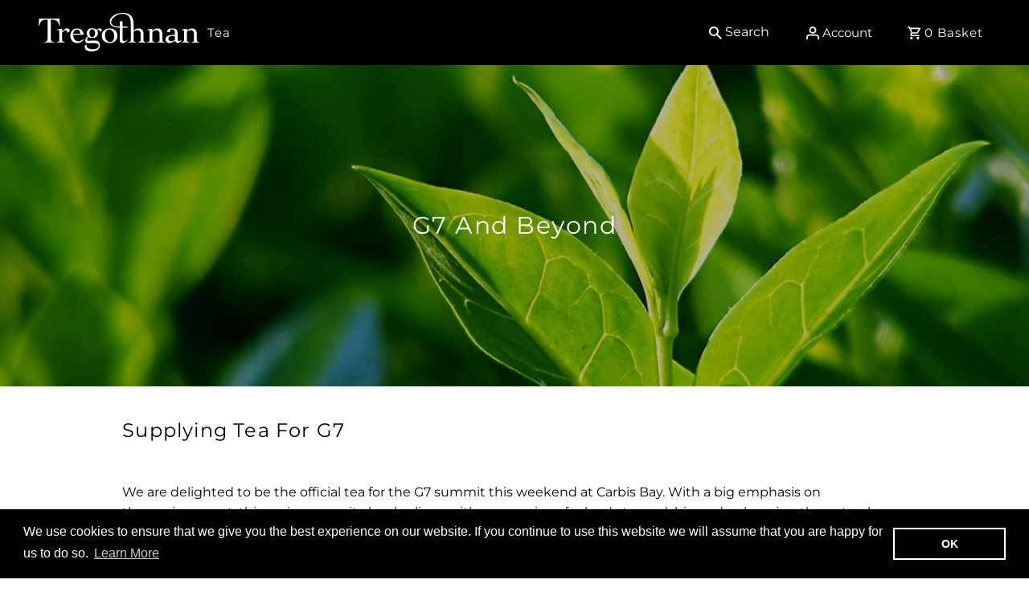

--- FILE ---
content_type: image/svg+xml
request_url: https://tregothnan.co.uk/cdn/shop/files/treg_logo.svg?v=1694782644&width=1200
body_size: 3016
content:
<?xml version="1.0" encoding="UTF-8"?> <svg xmlns="http://www.w3.org/2000/svg" viewBox="0 0 230 55.01482"><title>Asset 1</title><g id="Layer_2" data-name="Layer 2"><g id="Layer_1-2" data-name="Layer 1"><path id="treg_logo" data-name="treg logo" d="M7.545,41.74082a10.42594,10.42594,0,0,0,2.914-.574,3.21908,3.21908,0,0,0,1.591-1.3,5.34167,5.34167,0,0,0,.676-2.32c.085-.957.131-2.164.131-3.624v-24.2a42.67647,42.67647,0,0,0-4.583.207,7.72694,7.72694,0,0,0-3.254,1.067,7.07517,7.07517,0,0,0-2.368,2.635,27.43715,27.43715,0,0,0-1.979,4.845L0,18.26782l.725-10.162q2.185.1,4.322.152t4.321.05H21.559q2.07908,0,4.113-.05t4.11-.152l.732,10.163-.676.206a26.43923,26.43923,0,0,0-2.006-4.845,7.4163,7.4163,0,0,0-2.371-2.635,7.58992,7.58992,0,0,0-3.277-1.067,44.86441,44.86441,0,0,0-4.687-.207v24.2q-.00009,2.191.13,3.624a5.314,5.314,0,0,0,.677,2.32,3.1781,3.1781,0,0,0,1.64,1.3,11.30014,11.30014,0,0,0,3.019.574v.607c-1.317-.069-2.638-.119-3.954-.152s-2.629-.051-3.935-.051q-1.911,0-3.782.051t-3.747.152Zm52.127-12.122a21.62042,21.62042,0,0,0-.417-2.533,4.87287,4.87287,0,0,0-.833-1.883,3.579,3.579,0,0,0-1.51-1.151,6.24889,6.24889,0,0,0-2.391-.394,3.824,3.824,0,0,0-2.008.55,5.5393,5.5393,0,0,0-1.561,1.412,6.43975,6.43975,0,0,0-.989,1.911,6.77089,6.77089,0,0,0-.337,2.088H59.672Zm-10.146,1.515a12.26992,12.26992,0,0,0,.7,4.492A7.96737,7.96737,0,0,0,52,38.44683a6.05834,6.05834,0,0,0,2.289,1.465,7.10993,7.10993,0,0,0,2.267.416,10.65915,10.65915,0,0,0,3.955-.7,9.72846,9.72846,0,0,0,3.281-2.217l.883.833a17.145,17.145,0,0,1-4.372,3.5,11.17189,11.17189,0,0,1-5.362,1.209,8.86317,8.86317,0,0,1-4.008-.885,9.42925,9.42925,0,0,1-3.009-2.341,10.18127,10.18127,0,0,1-1.888-3.331,11.79171,11.79171,0,0,1,0-7.7,10.189,10.189,0,0,1,1.888-3.33,9.45147,9.45147,0,0,1,3.009-2.34,8.84305,8.84305,0,0,1,4.008-.885,9.519,9.519,0,0,1,6.612,2.246,10.50586,10.50586,0,0,1,3.072,6.744h-15.1Zm48.624-6.743a6.08751,6.08751,0,0,0-1.771,1.908,9.263,9.263,0,0,0-1.04,2.642,12.972,12.972,0,0,0,.1,6.3,9.94842,9.94842,0,0,0,1.381,3.087,7.49155,7.49155,0,0,0,2.369,2.249,6.38,6.38,0,0,0,3.355.862,4.34486,4.34486,0,0,0,2.526-.734,6.03043,6.03043,0,0,0,1.767-1.907,9.15192,9.15192,0,0,0,1.042-2.665,13.54232,13.54232,0,0,0,.337-2.955,12.38791,12.38791,0,0,0-.468-3.349,10.40917,10.40917,0,0,0-1.406-3.058,7.59418,7.59418,0,0,0-2.342-2.249,6.26117,6.26117,0,0,0-3.33-.864,4.364,4.364,0,0,0-2.524.733m8-1.492a10.55423,10.55423,0,0,1,3.527,2.107,9.15562,9.15562,0,0,1,2.282,3.28,11.71606,11.71606,0,0,1,0,8.53,9.15887,9.15887,0,0,1-2.282,3.276,10.50763,10.50763,0,0,1-3.524,2.108,14.021,14.021,0,0,1-9.075,0,10.537,10.537,0,0,1-3.526-2.108,9.10771,9.10771,0,0,1-2.281-3.276,11.68864,11.68864,0,0,1,0-8.53,9.10039,9.10039,0,0,1,2.281-3.28,10.58343,10.58343,0,0,1,3.526-2.106,14.01611,14.01611,0,0,1,9.075,0m49.086.758,7.575-1.212v2.76a23.78971,23.78971,0,0,1,3.24-2.078,7.39985,7.39985,0,0,1,3.51-.986,10.49987,10.49987,0,0,1,2.79.364,6.457,6.457,0,0,1,2.38,1.2,5.83612,5.83612,0,0,1,1.68,2.242,8.54491,8.54491,0,0,1,.63,3.491v9.173a2.41793,2.41793,0,0,0,.93,2.267,8.43731,8.43731,0,0,0,2.71.859v.608c-1.01-.068-2.08-.118-3.23-.151s-2.3-.051-3.47-.051q-1.18506,0-2.31.051c-.75.032-1.46.083-2.16.151v-.623a7.96508,7.96508,0,0,0,2.58-.858A2.423,2.423,0,0,0,173,38.60582v-8.374a6.51608,6.51608,0,0,0-1.15-4.105,4.382,4.382,0,0,0-3.63-1.458,6.92732,6.92732,0,0,0-1.84.259,7.761,7.761,0,0,0-1.731.7,6.05164,6.05164,0,0,0-1.315.961,1.472,1.472,0,0,0-.524.991v11.038a2.35291,2.35291,0,0,0,.99,2.265,9.41642,9.41642,0,0,0,2.97.858v.608c-1.18-.068-2.354-.118-3.514-.151s-2.329-.051-3.5-.051c-.794,0-1.567.016-2.31.051s-1.523.083-2.319.151v-.609a8.41982,8.41982,0,0,0,2.707-.858,2.406,2.406,0,0,0,.937-2.263v-12.065a1.771,1.771,0,0,0-1.066-1.925,7.70027,7.70027,0,0,0-2.473-.366v-.606Zm39.655,9.564a13.2568,13.2568,0,0,0-3.51-.472,8.81826,8.81826,0,0,0-2,.236,5.508,5.508,0,0,0-1.78.759,4.42573,4.42573,0,0,0-1.29,1.331,3.692,3.692,0,0,0-.5,1.961,2.731,2.731,0,0,0,1.24,2.535,5.17013,5.17013,0,0,0,2.75006.756,6.865,6.865,0,0,0,3.07-.68,13.25255,13.25255,0,0,0,2.02-1.149v-5.277Zm-11.39-6.316a7.07861,7.07861,0,0,1,1.15-2.581,4.66108,4.66108,0,0,1,1.75-1.446,6.87676,6.87676,0,0,1,2.28-.607,26.50838,26.50838,0,0,1,2.66-.127,13.50756,13.50756,0,0,1,2.73.285,7.27168,7.27168,0,0,1,2.41.961,5.08808,5.08808,0,0,1,2.35,4.524v9.616a2.9705,2.9705,0,0,0,.52,1.743,1.8311,1.8311,0,0,0,1.61.753,3.02509,3.02509,0,0,0,1.85-.6c.54-.4,1.05-.792,1.54-1.177l.52.575c-.35.349-.76.757-1.22,1.228s-.96.923-1.46,1.359a8.46226,8.46226,0,0,1-1.59,1.1,3.40609,3.40609,0,0,1-1.61.443,2.14979,2.14979,0,0,1-1.1-.337,7.84642,7.84642,0,0,1-1.12-.808,11.46549,11.46549,0,0,1-1.01-.989c-.31994-.349-.59-.646-.84-.888a23.65376,23.65376,0,0,1-3.75,2.085,9.90022,9.90022,0,0,1-4.07.937,6.20888,6.20888,0,0,1-2.11-.364,5.65476,5.65476,0,0,1-1.79-1.042,5.24534,5.24534,0,0,1-1.26-1.641,5.30006,5.30006,0,0,1,.74-5.52,7.94275,7.94275,0,0,1,3.1-1.98,16.623,16.623,0,0,1,4.33-.909q2.43018-.21,4.89-.263v-3.964a3.71389,3.71389,0,0,0-1.22-2.975,4.58913,4.58913,0,0,0-3.07995-1.042,2.4221,2.4221,0,0,0-2.17,1.357,5.96391,5.96391,0,0,0-.8,3.073Zm21.05005-3.247,7.57995-1.212v2.759a23.48924,23.48924,0,0,1,3.24-2.078,7.4,7.4,0,0,1,3.51-.986,10.54936,10.54936,0,0,1,2.79.364,6.45749,6.45749,0,0,1,2.38,1.2,5.8356,5.8356,0,0,1,1.68,2.242,8.72442,8.72442,0,0,1,.62,3.491v9.173a2.422,2.422,0,0,0,.93994,2.267,8.43722,8.43722,0,0,0,2.71.859v.608c-1.01-.068-2.08-.118-3.23-.151s-2.3-.051-3.47-.051q-1.18506,0-2.31006.051-1.11.049-2.16.151v-.623a7.96486,7.96486,0,0,0,2.57995-.858,2.44509,2.44509,0,0,0,.91-2.261v-8.372a6.45478,6.45478,0,0,0-1.16-4.105,4.33509,4.33509,0,0,0-3.62-1.458,6.92648,6.92648,0,0,0-1.84.259,7.734,7.734,0,0,0-1.73.7,5.99107,5.99107,0,0,0-1.31995.961,1.45184,1.45184,0,0,0-.52.991v11.038a2.35293,2.35293,0,0,0,.99,2.265,9.34232,9.34232,0,0,0,2.97.858v.608c-1.18995-.068-2.36-.118-3.52-.151s-2.32-.051-3.49-.051q-1.20007,0-2.31006.051c-.75.032-1.52.083-2.32.151v-.609a8.32141,8.32141,0,0,0,2.7-.858,2.392,2.392,0,0,0,.93994-2.263v-12.065a1.769,1.769,0,0,0-1.06005-1.925,7.74576,7.74576,0,0,0-2.48-.366v-.606Zm-53.517,17.222a2.408,2.408,0,0,1-.936-2.267v-9.171a8.62566,8.62566,0,0,0-.627-3.492,5.86127,5.86127,0,0,0-1.67-2.245,6.51506,6.51506,0,0,0-2.379-1.2,10.55585,10.55585,0,0,0-2.8-.364,7.3678,7.3678,0,0,0-3.5.992,23.95371,23.95371,0,0,0-3.244,2.081v-10.129c0-9.774-5.521-13.021-8.767-14.1-11.783-3.9-29.669,4.321-24.3,15,2.073,4.127,9.556,5.046,13.358,5.063h0v17.427a6.14111,6.14111,0,0,0,.776,3.151,3.127,3.127,0,0,0,2.95,1.328,6.64493,6.64493,0,0,0,2.314-.4,8.26278,8.26278,0,0,0,1.978-1.049,17.87944,17.87944,0,0,0,1.772-1.468q.856-.807,1.69-1.592l-.468-.522a12.85851,12.85851,0,0,1-2.085,1.72,4.6561,4.6561,0,0,1-2.6.678,2.08794,2.08794,0,0,1-1.225-.311,2.0003,2.0003,0,0,1-.675-.831,3.9909,3.9909,0,0,1-.313-1.172,10.9055,10.9055,0,0,1-.076-1.326v-15.634h7.131v-1.512H120.2v-7.557h-4.057v7.578h.017v.009c-7.393-.022-11.079-2.044-12.061-4.773-2.338-6.5,10.268-16.828,21.638-12.245,3.7,1.49,6.1,5.234,6.1,12.8v23.258a2.419,2.419,0,0,1-.938,2.271,8.42634,8.42634,0,0,1-2.707.862v.606q1.19394-.1,2.317-.151t2.311-.051q1.7579,0,3.5.051t3.509.151v-.603a9.43479,9.43479,0,0,1-2.968-.859,2.35393,2.35393,0,0,1-.99-2.265v-11.034a1.45787,1.45787,0,0,1,.527-.989,6.001,6.001,0,0,1,1.314-.962,7.80042,7.80042,0,0,1,1.73-.7,6.985,6.985,0,0,1,1.84-.259,4.35407,4.35407,0,0,1,3.625,1.458,6.45389,6.45389,0,0,1,1.154,4.105v8.369a2.432,2.432,0,0,1-.908,2.261,7.93093,7.93093,0,0,1-2.577.858v.626q1.038-.1,2.159-.151t2.311-.051c1.17,0,2.329.016,3.471.051s2.219.083,3.226.151v-.609a8.38589,8.38589,0,0,1-2.708-.861m-125.087.825a8.40057,8.40057,0,0,0,2.707-.861,2.406,2.406,0,0,0,.938-2.266v-12.095a1.775,1.775,0,0,0-1.067-1.928,7.66441,7.66441,0,0,0-2.475-.364v-.586l7.623-1.168v3.633a16.38219,16.38219,0,0,0,1.431-1.094q.806-.679,1.716-1.331a14.97458,14.97458,0,0,1,1.848-1.135,3.97389,3.97389,0,0,1,1.822-.482,3.89,3.89,0,0,1,3.045,1.129,4.91184,4.91184,0,0,1,1.119,3.115l-4.2,2.189c.069-.244.137-.494.206-.755a3.97074,3.97074,0,0,0,.105-1.017,2.183,2.183,0,0,0-.517-1.381,1.692,1.692,0,0,0-1.4-.653,3.19988,3.19988,0,0,0-1.45.364,7.80038,7.80038,0,0,0-1.4.912,13.486,13.486,0,0,0-1.268,1.172q-.6.623-1.061,1.093v10.381a2.36,2.36,0,0,0,.989,2.266,9.38209,9.38209,0,0,0,2.969.859v.584q-1.77293-.1-3.52-.146t-3.524-.048c-.8,0-1.577.014-2.323.048s-1.519.081-2.317.146v-.581Zm54.684-10.8a5.45379,5.45379,0,0,1-.758,1.772,4.09976,4.09976,0,0,1-1.308,1.248,3.6508,3.6508,0,0,1-4.94-1.248,6.21608,6.21608,0,0,1-.757-1.772,8.40952,8.40952,0,0,1,0-4.165,5.865,5.865,0,0,1,.757-1.744,3.93408,3.93408,0,0,1,1.281-1.223,3.8,3.8,0,0,1,3.659,0,4.21,4.21,0,0,1,1.308,1.223,5.16648,5.16648,0,0,1,.758,1.744,9.346,9.346,0,0,1,0,4.165m8.886-8.156a2.322,2.322,0,0,0-1.611-.614,5.97512,5.97512,0,0,0-2.575.575q-1.222.575-2.418,1.148a7.92334,7.92334,0,0,0-3.121-1.533,15.52937,15.52937,0,0,0-3.485-.385,8.57117,8.57117,0,0,0-3.043.521,6.99965,6.99965,0,0,0-2.367,1.457,6.59034,6.59034,0,0,0-1.536,2.212,7.01811,7.01811,0,0,0-.544,2.785,7.58876,7.58876,0,0,0,.481,2.759,4.25414,4.25414,0,0,0,1.5,1.979,7.22007,7.22007,0,0,0-2.912,2.212,5.57584,5.57584,0,0,0-1.107,3.511,4.79975,4.79975,0,0,0,.365,1.9,3.55577,3.55577,0,0,0,1.081,1.386,3.84516,3.84516,0,0,0,1.229.585c.473,0,.985-.014,1.541-.031q.859-.035,2.007-.066,1.1445-.033,2.578-.063c.956-.019,2.074-.034,3.361-.034a12.3,12.3,0,0,1,5.208.861,3.139,3.139,0,0,1,1.77,3.091,3.222,3.222,0,0,1-.991,2.448,7.01294,7.01294,0,0,1-2.37,1.459,12.2775,12.2775,0,0,1-2.917.7,23.01887,23.01887,0,0,1-2.632.183,15.47306,15.47306,0,0,1-2.656-.259,11.05621,11.05621,0,0,1-2.735-.855,6.43677,6.43677,0,0,1-2.136-1.583,3.65391,3.65391,0,0,1-.86-2.491,9.15366,9.15366,0,0,1,.146-1.586l-2.588,1.354a6.75581,6.75581,0,0,0-.181,1.567,5.91782,5.91782,0,0,0,.907,3.352,6.89953,6.89953,0,0,0,2.307,2.175,10.61408,10.61408,0,0,0,3.11,1.178,15.91592,15.91592,0,0,0,3.319.367,18.54518,18.54518,0,0,0,4.2-.5,12.97793,12.97793,0,0,0,3.863-1.568,9.07894,9.07894,0,0,0,2.851-2.767,7.40584,7.40584,0,0,0,1.115-4.152,7.98194,7.98194,0,0,0-.6-3.339,4.96378,4.96378,0,0,0-1.643-2.037,6.53017,6.53017,0,0,0-2.531-1.019,17.52951,17.52951,0,0,0-3.314-.287c-.452,0-.967.016-1.541.049s-1.14.065-1.7.1-1.088.065-1.592.1-.931.049-1.279.049a8.38586,8.38586,0,0,1-3.183-.415,1.6,1.6,0,0,1-.887-1.607,2.37984,2.37984,0,0,1,.812-1.9,11.45118,11.45118,0,0,1,1.7-1.223,9.572,9.572,0,0,0,4.821,1.251,10.505,10.505,0,0,0,3.481-.523,7.07709,7.07709,0,0,0,2.491-1.44,6.23433,6.23433,0,0,0,1.52-2.12,6.49969,6.49969,0,0,0,.524-2.617,9.598,9.598,0,0,0-.236-2.2,17.19359,17.19359,0,0,0-.65-2.095c.207-.1.5-.244.881-.419a2.42978,2.42978,0,0,1,.979-.261,2.473,2.473,0,0,1,1.233.287.927.927,0,0,1,.513.859,7.31652,7.31652,0,0,1-.054.861,6.59213,6.59213,0,0,1-.163.859l2.833-.99a2.39942,2.39942,0,0,0,.105-.834v-1.245a1.67187,1.67187,0,0,0-.677-1.127" style="fill:#fff;fill-rule:evenodd"></path></g></g></svg> 